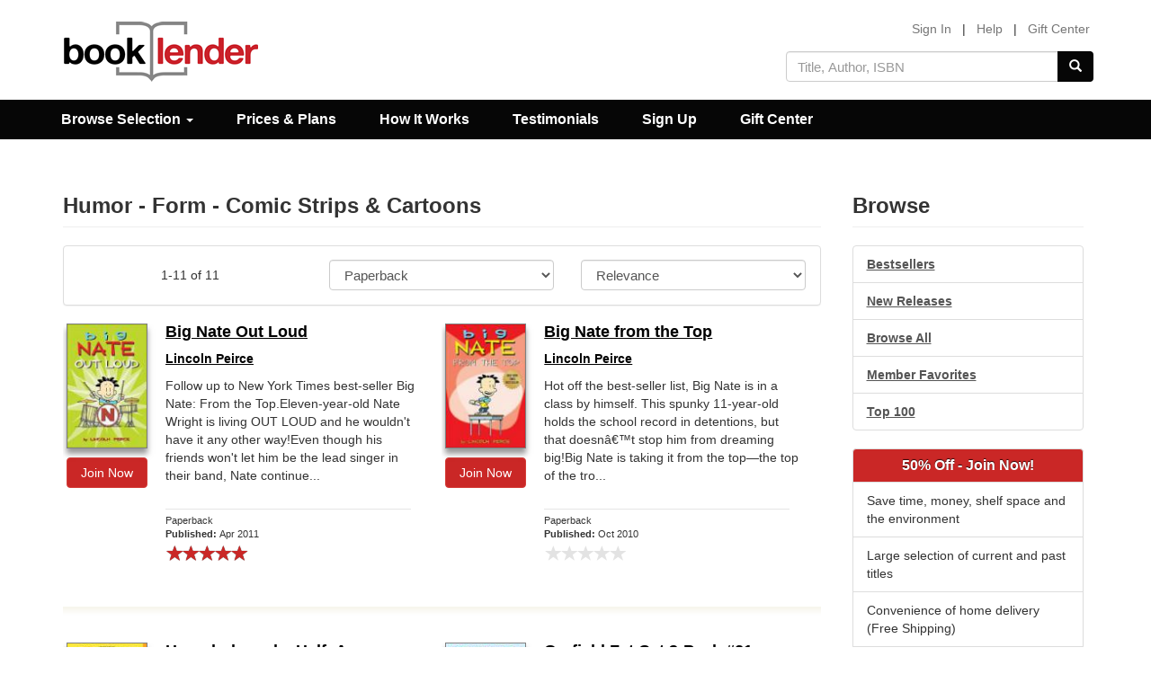

--- FILE ---
content_type: text/html; charset=utf-8
request_url: https://www.booklender.com/genre/HUM001000/pb/
body_size: 8550
content:
<!DOCTYPE html>
<html lang="en-US">
<head>

<!-- Google Tag Manager -->
<script>(function(w,d,s,l,i){w[l]=w[l]||[];w[l].push({'gtm.start':
new Date().getTime(),event:'gtm.js'});var f=d.getElementsByTagName(s)[0],
j=d.createElement(s),dl=l!='dataLayer'?'&l='+l:'';j.async=true;j.src=
'https://www.googletagmanager.com/gtm.js?id='+i+dl;f.parentNode.insertBefore(j,f);
})(window,document,'script','dataLayer','GTM-PG2JVFG6');</script>
<!-- End Google Tag Manager -->

<!-- Meta Pixel Code --> <script> !function(f,b,e,v,n,t,s) {if(f.fbq)return;n=f.fbq=function(){n.callMethod? 
n.callMethod.apply(n,arguments):n.queue.push(arguments)}; if(!f._fbq)f._fbq=n;n.push=n;n.loaded=!0;n.version='2.0'; 
n.queue=[];t=b.createElement(e);t.async=!0; t.src=v;s=b.getElementsByTagName(e)[0]; s.parentNode.insertBefore(t,s)}(window, 
document,'script', 'https://connect.facebook.net/en_US/fbevents.js'); fbq('init', '1320334729204979'); fbq('track', 'PageView'); 
</script> <noscript><img height="1" width="1" style="display:none" 
src="https://www.facebook.com/tr?id=1320334729204979&ev=PageView&noscript=1" /></noscript> <!-- End Meta Pixel Code -->

<script src="https://t.contentsquare.net/uxa/e9991301f9b6e.js"></script>


<title>Browse Humor - Form - Comic Strips & Cartoons Books To Rent at BookLender.com</title>
<meta name="keywords" content="Rent,Humor - Form - Comic Strips & Cartoons,Genre,Comic Strips & Cartoons">
<meta name="description" content="Browse Humor - Form - Comic Strips & Cartoons Books Books To Rent">
<meta name="viewport" content="width=device-width, initial-scale=1.0">
<meta http-equiv="Content-Type" content="text/html; charset=UTF-8" />
<script type="text/javascript">
	window['core'] = "core2";
	</script>

<script src="https://www.booklender.com/javascript/jquery-2.1.1.min.js"></script>
<script src="https://www.booklender.com/bootstrap-3.3.2-dist/js/bootstrap.min.js"></script>
<script src="https://www.booklender.com/javascript/lib.js"></script>
<link href="https://www.booklender.com/css/blmin_gift.css" rel="stylesheet">
<link rel="SHORTCUT ICON" href="/favicon.ico" />
<script async src="https://pagead2.googlesyndication.com/pagead/js/adsbygoogle.js?client=ca-pub-9918120731525153"
     crossorigin="anonymous"></script> 


</head>
<body class="abn">
<!-- Google Tag Manager (noscript) -->
<noscript><iframe src="https://www.googletagmanager.com/ns.html?id=GTM-PG2JVFG6"
height="0" width="0" style="display:none;visibility:hidden"></iframe></noscript>
<!-- End Google Tag Manager (noscript) -->
<div id="wrapper">
	<div id="sidebar-wrapper">
		<ul class="sidebar-nav">
			<li class="sidebar-brand menu-toggle close-menu"><span class="glyphicon glyphicon-remove "></span> Close</li>
			<li class="sidebar-brand">
			<a type="button" href="https://www.booklender.com/signin" class="signin"> Sign In</a>
			</li>								

			
			<li  class="dropdown sidebar-brand">
			  <a href="#" class="dropdown-toggle" data-toggle="dropdown" role="button" aria-haspopup="true" aria-expanded="false">Browse <span class="caret"></span></a>
			  <ul class="dropdown-menu">
				<li><a href="https://www.booklender.com/browse/pb/">Paperback Books</a></li>
				<li><a href="https://www.booklender.com/browse/cd/">CD Audiobooks</a></li>
			  </ul>
			</li>						

						

						<li class="sidebar-brand"><a href="https://www.booklender.com/available_plans.shtml">Prices & Plans</a></li>					
			<li class="sidebar-brand"><a href="https://www.booklender.com/how_it_works.shtml">How It Works</a></li>
			<li class="sidebar-brand"><a href="https://www.booklender.com/testimonials.shtml">Testimonials</a></li>						
			<li class="sidebar-brand"><a href="https://www.booklender.com/sign_up.shtml">Sign Up</a></li>
			<li class="sidebar-brand"><a href="https://www.booklender.com/gift/">Gift Center</a></li>
						
									
					
		</ul>
	</div>

	<div id="page-content-wrapper">
		<div id="autosuggestresults" style="position: absolute; line-height: 1.4; display: block; z-index: 99999; "><div id="autosuggestresultsAuthors"></div><div id="autosuggestresultsGenres"></div><div id="autosuggestresultsTitles"></div></div>	
						<div class="container-fluid">
			  <div class="row">
				<div class="col-xs-3 nopadding">
				  <a class="abnlogo" href="https://www.booklender.com/"><img alt="BookLender" src="https://www.booklender.com/images/booklender-logo.png"></a>
				</div>
				<div class="col-xs-9 nopadding">
					<div class="row">
						<div class="col-xs-12 col-lg-9 pull-right headerlinks text-right">
												
						    <a href="https://www.booklender.com/signin" id="sign_in_out">Sign In</a> |
						   <a href="https://www.booklender.com/help/">Help</a> |
						   <a href="https://www.booklender.com/gift/">Gift Center</a>						   
						</div>	
						<div class="col-xs-5 pull-right text-right hidden-xs">
						   <form onSubmit="newSearch();return false;" class="searchform">						
							  <div class="input-group">
								<input type="text" class="topsearch form-control" required id="searchInputMain" name="searchInput" autocorrect="off" onFocus="textClear(this);show_autosuggest();" onBlur="textRestore(this);hide_autosuggest_maybe();" placeholder="Title, Author, ISBN" autocomplete="off" >
								   <span class="input-group-btn">
										<button class="btn custom-search" type="submit"><span class="glyphicon glyphicon-search"></span></button>
								   </span>
							  </div><!-- /input-group -->
							  <input type="hidden" name="searchTypeId" value="keyword">
							  <input type="hidden" value="free" name="free">							  
						   </form>						   
						</div>	
					</div>
				</div>
			  </div>
			</div>
			
			
 						<nav class="navbar navbar-inverse navbar-fixed">
				<div class="container-fluid">  
					<div class="row">     
					<ul class="nav navbar-nav">

											  	<li  class="hidden-xs dropdown">
						  <a href="#" class="dropdown-toggle" data-toggle="dropdown" role="button" aria-haspopup="true" aria-expanded="false">Browse Selection <span class="caret"></span></a>
						  <ul class="dropdown-menu">
							<li><a href="https://www.booklender.com/browse/pb/">Paperback Books</a></li>
							<li><a href="https://www.booklender.com/browse/cd/">CD Audiobooks</a></li>
						  </ul>
						</li>						

																		<li class="hidden-xs"><a href="https://www.booklender.com/available_plans.shtml">Prices & Plans</a></li>					
						<li class="hidden-xs"><a href="https://www.booklender.com/how_it_works.shtml">How It Works</a></li>
						<li class="hidden-xs"><a href="https://www.booklender.com/testimonials.shtml">Testimonials</a></li>						
						<li class="hidden-xs"><a href="https://www.booklender.com/sign_up.shtml">Sign Up</a></li>
						<li class="hidden-xs"><a href="https://www.booklender.com/gift/">Gift Center</a></li>
																		
					</ul>
					<form class="navbar-form visible-xs" onSubmit="newMobileSearch();return false;"	>												
				
						<div class="input-group">
							<input type="text" class="form-control mobilesearch" id="searchInputMobile" name="searchInput" autocorrect="off" onFocus="textClear(this);show_autosuggest_mobile();" onBlur="textRestore(this);hide_autosuggest_maybe_mobile();" placeholder="Title, Author, ISBN" autocomplete="off" >
							<div class="input-group-btn">
								<button class="btn btn-primary" type="submit"><i class="glyphicon glyphicon-search"></i></button>
							</div>
								   <input type="hidden" name="searchTypeId" value="keyword">
								   <input type="hidden" value="free" name="free">
							
						</div>
					</form>
					</div>
				</div>
			</nav>	

<!--section class="banner-section green-bg text-center">
	<div class="container-fluid">
	   <div class="row visible-md visible-lg hidden-sm hidden-xs">
		   <div class="col-xs-12">
			   <div class="home-action">
				   <span class="home50text">Account & Password Help: <a href = "mailto: supportcrm@booklender.com">supportcrm@booklender.com</a></span>
			   </div>			
		   </div>
	   </div>
		<div class="row hidden-md hidden-lg visible-sm visible-xs">
			<div class="col-xs-12">			
				<div class="home-action">
					<span class="t12">Account & Password Help: supportcrm@booklender.com</span>
				</div>			
			</div>
		</div>	   
	</div>
</section-->
<!--section class="banner-section green-bg text-center">
	<!--div class="container-fluid">
	   <div class="row visible-md visible-lg hidden-sm hidden-xs">
		   <div class="col-xs-12">
			   <div class="home-action">
				   <span class="home50text">BookLender - Permanently Closing - June 10!</span>
			   </div>			
		   </div>
	   </div>
		<div class="row hidden-md hidden-lg visible-sm visible-xs">
			<div class="col-xs-12">			
				<div class="home-action">
					<span class="t18">Permanently Closing - Jun 10!</span>
				</div>			
			</div>
		</div>	   
	</div>
</section-->
<!--section class="banner-section blue-bg text-center hidden-xs">
	<div class="container-fluid">
	   <div class="row visible-md visible-lg hidden-sm hidden-xs">
		   <div class="col-xs-12">
			   <div class="home-action">
				   <span class="home50text"><span class="glyphicon glyphicon-gift"></span> Cyber Week - 25% Off Gift Memberships, Promo Code: GIFTC25 <a href="https://www.booklender.com/gift_mems.shtml" class="btn btn-danger btn-lg" type="submit">Buy Now</a></span>
			   </div>			
		   </div>
	   </div>
	<div class="row hidden-md hidden-lg visible-sm hidden-xs">
		<div class="col-xs-12">			
				<div class="home-action">
					<span class="t18"><span class="glyphicon glyphicon-gift"></span> Cyber Week - 25% Off Gift Memberships, Promo Code: GIFTC25 </span> <a href="https://www.booklender.com/gift_mems.shtml" class="btn btn-danger btn-lg" type="submit">Buy Now</a>
				</div>			
		</div>
	</div>	   
	</div>
</section-->

<!--section class="banner-section green-bg text-center">
	<div class="container-fluid">
	   <div class="row visible-md visible-lg hidden-sm hidden-xs">
		   <div class="col-xs-12">
			   <div class="home-action">
				   <span class="home50text"><span class="glyphicon glyphicon-gift"></span> Christmas Sale 15% Off Gift Renewals! Promo Code: RENEWG5 <a href="https://www.booklender.com/giftrenew/" class="btn btn-danger btn-lg" type="submit">Buy Now</a></span>
			   </div>			
		   </div>
	   </div>
	<div class="row hidden-md hidden-lg visible-sm visible-xs">
		<div class="col-xs-12">			
				<div class="home-action">
					<span class="t18">15% Off Gift Renewals! RENEWG5 <a href="https://www.booklender.com/giftrenew/" class="btn btn-danger btn-lg" type="submit">Buy Now</a></span>
				</div>			
		</div>
	</div>	   
	</div>
</section-->
<br />
<!--section class="banner-section blue-bg text-center">
	<div class="container-fluid">
	   <div class="row visible-md visible-lg hidden-sm hidden-xs">
		   <div class="col-xs-12">
			   <div class="home-action">
				   <span class="home50text"><span class="glyphicon glyphicon-gift"></span> Summer Reading Special - 20% Off ALL 6 Month / Semi-Annual Memberships! Promo Code: SummerFling6 <a href="https://www.booklender.com/gift_mems.shtml" class="btn btn-danger btn-lg" type="submit">Buy Now</a></span>
			   </div>			
		   </div>
	   </div>
	<div class="row hidden-md hidden-lg visible-sm visible-xs">
		<div class="col-xs-12">			
				<div class="home-action">
					<span class="t18">20% code - SummerFling6<a href="https://www.booklender.com/gift_mems.shtml" class="btn btn-danger btn-lg" type="submit">Buy Now (USE ON ANY 6 mnth plan)</a></span>
				</div>			
		</div>
	</div>	   
	</div>
</section-->

			
<!--section class="banner-section green-bg text-center">
	<div class="container-fluid">
	   <div class="row visible-md visible-lg hidden-sm hidden-xs">
		   <div class="col-xs-12">
			   <div class="home-action">
				   <span class="home50text"><span class="glyphicon glyphicon-gift"></span> 15% Off New Gift Memberships, Promo Code: GIFTDX  <a href="https://www.booklender.com/gift_mems.shtml" class="btn btn-danger btn-lg" type="submit">Buy Now</a></span>
			   </div>			
		   </div>
	   </div>
		<div class="row hidden-md hidden-lg visible-sm visible-xs">
			<div class="col-xs-12">			
					<div class="home-action">
						<span class="t18">15% Off New Gifts Code:GIFTDX </span> <a href="https://www.booklender.com/gift_mems.shtml" class="btn btn-danger btn-lg" type="submit">Buy Now</a>
					</div>			
			</div>
		</div>	   
	</div>
</section>

<section class="banner-section green-bg text-center">
	<div class="container-fluid">
	   <div class="row visible-md visible-lg hidden-sm hidden-xs">
		   <div class="col-xs-12">
			   <div class="home-action">
				   <span class="home50text"><span class="glyphicon glyphicon-gift"></span> 10% Off Gift Renewals, Promo Code: RENEWTEN  <a href="https://www.booklender.com/giftrenew/" class="btn btn-danger btn-lg" type="submit">Buy Now</a></span>
			   </div>			
		   </div>
	   </div>
		<div class="row hidden-md hidden-lg visible-sm visible-xs">
			<div class="col-xs-12">			
					<div class="home-action">
						<span class="t18">10% Off Renewals:RENEWTEN </span> <a href="https://www.booklender.com/giftrenew/" class="btn btn-danger btn-lg" type="submit">Buy Now</a>
					</div>			
			</div>
		</div>	   
	</div-->

<!--section class="banner-section blue-bg text-center hidden-xs">
	<div class="container-fluid">
	   <div class="row visible-md visible-lg hidden-sm hidden-xs">
		   <div class="col-xs-12">
			   <div class="home-action">
				   <span class="home50text"><span class="glyphicon glyphicon-gift"></span> Cyber Week - 25% Off Gift Memberships, Promo Code: GIFTC25 <a href="https://www.booklender.com/gift_mems.shtml" class="btn btn-danger btn-lg" type="submit">Buy Now</a></span>
			   </div>			
		   </div>
	   </div>
	<div class="row hidden-md hidden-lg visible-sm hidden-xs">
		<div class="col-xs-12">			
				<div class="home-action">
					<span class="t18"><span class="glyphicon glyphicon-gift"></span> Cyber Week - 25% Off Gift Memberships, Promo Code: GIFTC25 </span> <a href="https://www.booklender.com/gift_mems.shtml" class="btn btn-danger btn-lg" type="submit">Buy Now</a>
				</div>			
		</div>
	</div>	   
	</div>
</section-->					

<!--section class="banner-section blue-bg text-center">
	<div class="container-fluid">
	   <div class="row visible-md visible-lg hidden-sm hidden-xs">
		   <div class="col-xs-12">
			   <div class="home-action">
				   <span class="home50text">New Ownership - New Experience - New Discounts and services coming soon!</span>
			   </div>			
		   </div>
	   </div>
	<div class="row hidden-md hidden-lg visible-sm visible-xs">
		<div class="col-xs-12">			
				<div class="home-action">
					<span class="t12">New Ownership - New Discounts & services coming soon!</span> 
				</div>			
		</div>
	</div>	   
	</div>
</section-->			

<!--############### BEGIN CONTENT ###############-->


<script type="text/javascript" src="https://www.booklender.com/javascript/star-rating.js"></script>
<div class="container-fluid">
	<div class="row">
		<div class="col-md-9 nopadding">
			<div class="col-xs-12 h4 page-top" >
				<h1 class="page-header" >Humor - Form - Comic Strips & Cartoons</h1>
			</div>
				<div class="col-xs-12">
				<div class="panel panel-default panel-body">
					<form>
						<div class="row optionspanel">
						   <div class="col-sm-4 option text-center">
							  <h5>1-11 of 11</h5>
						   </div>
						   <input type="hidden" id="genrefilter" name="genrefilter" value = " ">
						   <div  class="col-sm-4 option">
							   <select onchange="ff(this.value)" id="formatfilter" class="form-control">
									<option value="all">All Formats</option><option selected value="pb">Paperback</option><option value="cd">Audiobook CD & MP3</option><option value="cds">Audiobook CD</option><option value="mp3">Audiobook MP3</option>							   </select>
						   </div>
						   <div class="col-sm-4 option">
							   <select onchange="sortCurrenta(this.value)" class="form-control" id="quicksort_by">
								  <option value="">Relevance</option><option value="pubdesc">Pub Date (newest)</option><option value="pubdasc">Pub Date (oldest)</option><option value="title">Title (A-Z)</option><option value="rating">Rating</option>							   </select>
						   </div>
						</div>
					</form>
				</div>
			</div>
			 <div class="col-xs-12" id="browseDataContainer">
	<div class="col-sm-6 col-lg-6 col-md-6 galleryBook" id="book_id_9781449407186">
					<div class="row thumbnail">
						
						<div class="searchJacket">
							<div class="quick-box">
							
							<a href="https://www.booklender.com/titles/Rent-Big-Nate-Out-Loud-Lincoln-Peirce-Book-9781449407186.html"><img src="https://www.booklender.com/jackets/small/1/8/6/9781449407186.jpg"  class="greyBorder rec-sm"></a>
							</div>
							<button class="btn btn-block btn-danger m10 addToQueue"  data-id="9781449407186">
			  Join Now
		   </button>								
							</div>
						
							<div class="mobile-item-right">
								<p class="h4 galleryTitle"><a href="https://www.booklender.com/titles/Rent-Big-Nate-Out-Loud-Lincoln-Peirce-Book-9781449407186.html" id="title-link">Big Nate Out Loud</a></p>
								<a href="https://www.booklender.com/author/Lincoln-Peirce/id/215699/pb/"><span><strong>Lincoln Peirce</strong></span></a>
								<div class="rec-synopsis">
								<p>Follow up to New York Times best-seller Big Nate: From the Top.Eleven-year-old Nate Wright is living OUT LOUD and he wouldn't have it any other way!Even though his friends won't let him be the lead singer in their band, Nate continue...</p>
								</div>
								<div class="galleryPubDate">		
								Paperback<br />
								<strong>Published: </strong>Apr 2011<br />
								</div>	
								<input id="ratingStars_9781449407186" data-size="xs" class="rating" data-step="1" data-book_id="9781449407186" class="form-control"  autocomplete="off" value="5" data-show-caption="false" disabled="true" data-user="false" type="hidden">																						
							</div>							
						
					</div>
				</div>	<div class="col-sm-6 col-lg-6 col-md-6 galleryBook" id="book_id_9781449402327">
					<div class="row thumbnail">
						
						<div class="searchJacket">
							<div class="quick-box">
							
							<a href="https://www.booklender.com/titles/Rent-Big-Nate-from-the-Top-Lincoln-Peirce-Book-9781449402327.html"><img src="https://www.booklender.com/jackets/small/3/2/7/9781449402327.jpg"  class="greyBorder rec-sm"></a>
							</div>
							<button class="btn btn-block btn-danger m10 addToQueue"  data-id="9781449402327">
			  Join Now
		   </button>								
							</div>
						
							<div class="mobile-item-right">
								<p class="h4 galleryTitle"><a href="https://www.booklender.com/titles/Rent-Big-Nate-from-the-Top-Lincoln-Peirce-Book-9781449402327.html" id="title-link">Big Nate from the Top</a></p>
								<a href="https://www.booklender.com/author/Lincoln-Peirce/id/215699/pb/"><span><strong>Lincoln Peirce</strong></span></a>
								<div class="rec-synopsis">
								<p>Hot off the best-seller list, Big Nate is in a class by himself. This spunky 11-year-old holds the school record in detentions, but that doesnâ€™t stop him from dreaming big!Big Nate is taking it from the top—the top of the tro...</p>
								</div>
								<div class="galleryPubDate">		
								Paperback<br />
								<strong>Published: </strong>Oct 2010<br />
								</div>	
								<input id="ratingStars_9781449402327" data-size="xs" class="rating" data-step="1" data-book_id="9781449402327" class="form-control"  autocomplete="off" value="0" data-show-caption="false" disabled="true" data-user="false" type="hidden">																						
							</div>							
						
					</div>
				</div>	<div class="col-sm-6 col-lg-6 col-md-6 galleryBook" id="book_id_9781451666175">
					<div class="row thumbnail">
						
						<div class="searchJacket">
							<div class="quick-box">
							
							<a href="https://www.booklender.com/titles/Rent-Hyperbole-and-a-Half-An-Illustrated-Wonderland-of-Stories-and-Anecdotes-and-Other-Things-Too-Allie-Brosh-Book-9781451666175.html"><img src="https://www.booklender.com/jackets/small/1/7/5/9781451666175.jpg"  class="greyBorder rec-sm"></a>
							</div>
							<button class="btn btn-block btn-danger m10 addToQueue"  data-id="9781451666175">
			  Join Now
		   </button>								
							</div>
						
							<div class="mobile-item-right">
								<p class="h4 galleryTitle"><a href="https://www.booklender.com/titles/Rent-Hyperbole-and-a-Half-An-Illustrated-Wonderland-of-Stories-and-Anecdotes-and-Other-Things-Too-Allie-Brosh-Book-9781451666175.html" id="title-link">Hyperbole and a Half: An Illustrated ...</a></p>
								<a href="https://www.booklender.com/author/Allie-Brosh/id/219109/pb/"><span><strong>Allie Brosh</strong></span></a>
								<div class="rec-synopsis">
								<p>#1 New York Times Bestseller\r\n \r\n&ldquo;Funny and smart as hell&rdquo; (Bill Gates), Allie Brosh&rsquo;s Hyperbole and a Half showcases her unique voice, leaping wit, and her ability to capture complex emotions with deceptively si...</p>
								</div>
								<div class="galleryPubDate">		
								Paperback<br />
								<strong>Published: </strong>Oct 2013<br />
								</div>	
								<input id="ratingStars_9781451666175" data-size="xs" class="rating" data-step="1" data-book_id="9781451666175" class="form-control"  autocomplete="off" value="4.75" data-show-caption="false" disabled="true" data-user="false" type="hidden">																						
							</div>							
						
					</div>
				</div>	<div class="col-sm-6 col-lg-6 col-md-6 galleryBook" id="book_id_9781984817754">
					<div class="row thumbnail">
						
						<div class="searchJacket">
							<div class="quick-box">
							
							<a href="https://www.booklender.com/titles/Rent-Garfield-Fat-Cat-3Pack-21-Jim-Davis-Book-9781984817754.html"><img src="https://www.booklender.com/jackets/small/7/5/4/9781984817754.jpg"  class="greyBorder rec-sm"></a>
							</div>
							<button class="btn btn-block btn-danger m10 addToQueue"  data-id="9781984817754">
			  Join Now
		   </button>								
							</div>
						
							<div class="mobile-item-right">
								<p class="h4 galleryTitle"><a href="https://www.booklender.com/titles/Rent-Garfield-Fat-Cat-3Pack-21-Jim-Davis-Book-9781984817754.html" id="title-link">Garfield Fat Cat 3-Pack #21</a></p>
								<a href="https://www.booklender.com/author/Jim-Davis/id/3882/pb/"><span><strong>Jim Davis</strong></span></a>
								<div class="rec-synopsis">
								<p>Three books in one means three times the fun! Garfield fans, enjoy a triple shot of the caffeinated cat in this robust collection of comics! Whether he's one-upping his slobbering sidekick, Odie, plotting revenge on his clueless owner...</p>
								</div>
								<div class="galleryPubDate">		
								Paperback<br />
								<strong>Published: </strong>Jul 2019<br />
								</div>	
								<input id="ratingStars_9781984817754" data-size="xs" class="rating" data-step="1" data-book_id="9781984817754" class="form-control"  autocomplete="off" value="5" data-show-caption="false" disabled="true" data-user="false" type="hidden">																						
							</div>							
						
					</div>
				</div>	<div class="col-sm-6 col-lg-6 col-md-6 galleryBook" id="book_id_9781617751585">
					<div class="row thumbnail">
						
						<div class="searchJacket">
							<div class="quick-box">
							
							<a href="https://www.booklender.com/titles/Rent-Simons-Cat-in-Kitten-Chaos-Simon-Tofield-Book-9781617751585.html"><img src="https://www.booklender.com/jackets/small/5/8/5/9781617751585.jpg"  class="greyBorder rec-sm"></a>
							</div>
							<button class="btn btn-block btn-danger m10 addToQueue"  data-id="9781617751585">
			  Join Now
		   </button>								
							</div>
						
							<div class="mobile-item-right">
								<p class="h4 galleryTitle"><a href="https://www.booklender.com/titles/Rent-Simons-Cat-in-Kitten-Chaos-Simon-Tofield-Book-9781617751585.html" id="title-link">Simon's Cat in Kitten Chaos</a></p>
								<a href="https://www.booklender.com/author/Simon-Tofield/id/223393/pb/"><span><strong>Simon Tofield</strong></span></a>
								<div class="rec-synopsis">
								<p>&quot;Tofield's cartoons stand tall-hilarious, loving observations of a privileged and bossy housecatWhat elevates Tofield's simple but expressive line drawings above the large litter of competing kitties is his keen grasp of cartoo...</p>
								</div>
								<div class="galleryPubDate">		
								Paperback<br />
								<strong>Published: </strong>Apr 2013<br />
								</div>	
								<input id="ratingStars_9781617751585" data-size="xs" class="rating" data-step="1" data-book_id="9781617751585" class="form-control"  autocomplete="off" value="3" data-show-caption="false" disabled="true" data-user="false" type="hidden">																						
							</div>							
						
					</div>
				</div>	<div class="col-sm-6 col-lg-6 col-md-6 galleryBook" id="book_id_9780615314464">
					<div class="row thumbnail">
						
						<div class="searchJacket">
							<div class="quick-box">
							
							<a href="https://www.booklender.com/titles/Rent-xkcd-volume-0-Randall-Munroe-Book-9780615314464.html"><img src="https://www.booklender.com/jackets/small/4/6/4/9780615314464.jpg"  class="greyBorder rec-sm"></a>
							</div>
							<button class="btn btn-block btn-danger m10 addToQueue"  data-id="9780615314464">
			  Join Now
		   </button>								
							</div>
						
							<div class="mobile-item-right">
								<p class="h4 galleryTitle"><a href="https://www.booklender.com/titles/Rent-xkcd-volume-0-Randall-Munroe-Book-9780615314464.html" id="title-link">xkcd: volume 0</a></p>
								<a href="https://www.booklender.com/author/Randall-Munroe/id/222895/pb/"><span><strong>Randall Munroe</strong></span></a>
								<div class="rec-synopsis">
								<p>Randall Munroe describes xkcd as a webcomic of romance, sarcasm, math, and language. While it's practically required reading in the geek community, xkcd fans are as varied as the comic's subject matter. This book creates laughs from s...</p>
								</div>
								<div class="galleryPubDate">		
								Paperback<br />
								<strong>Published: </strong>Aug 2010<br />
								</div>	
								<input id="ratingStars_9780615314464" data-size="xs" class="rating" data-step="1" data-book_id="9780615314464" class="form-control"  autocomplete="off" value="2.5" data-show-caption="false" disabled="true" data-user="false" type="hidden">																						
							</div>							
						
					</div>
				</div>	<div class="col-sm-6 col-lg-6 col-md-6 galleryBook" id="book_id_9781879794849">
					<div class="row thumbnail">
						
						<div class="searchJacket">
							<div class="quick-box">
							
							<a href="https://www.booklender.com/titles/Rent-The-Best-of-Archie-Comics-Vic-Bloom-Book-9781879794849.html"><img src="https://www.booklender.com/jackets/small/8/4/9/9781879794849.jpg"  class="greyBorder rec-sm"></a>
							</div>
							<button class="btn btn-block btn-danger m10 addToQueue"  data-id="9781879794849">
			  Join Now
		   </button>								
							</div>
						
							<div class="mobile-item-right">
								<p class="h4 galleryTitle"><a href="https://www.booklender.com/titles/Rent-The-Best-of-Archie-Comics-Vic-Bloom-Book-9781879794849.html" id="title-link">The Best of Archie Comics</a></p>
								<a href="https://www.booklender.com/author/Vic-Bloom/id/223866/pb/"><span><strong>Vic Bloom</strong></span></a>
								<div class="rec-synopsis">
								<p>Celebrate 70 years of Archie Comics fun with this massive full-color collection of over 50 favorite comic book stories hand-selected by noted Archie writers, artists, editors and historians. Also included are loads of entertaining beh...</p>
								</div>
								<div class="galleryPubDate">		
								Paperback<br />
								<strong>Published: </strong>Sep 2011<br />
								</div>	
								<input id="ratingStars_9781879794849" data-size="xs" class="rating" data-step="1" data-book_id="9781879794849" class="form-control"  autocomplete="off" value="0" data-show-caption="false" disabled="true" data-user="false" type="hidden">																						
							</div>							
						
					</div>
				</div>	<div class="col-sm-6 col-lg-6 col-md-6 galleryBook" id="book_id_9781936097104">
					<div class="row thumbnail">
						
						<div class="searchJacket">
							<div class="quick-box">
							
							<a href="https://www.booklender.com/titles/Rent-25-Years-of-Pickles-Brian-Crane-Book-9781936097104.html"><img src="https://www.booklender.com/jackets/small/1/0/4/9781936097104.jpg"  class="greyBorder rec-sm"></a>
							</div>
							<button class="btn btn-block btn-danger m10 addToQueue"  data-id="9781936097104">
			  Join Now
		   </button>								
							</div>
						
							<div class="mobile-item-right">
								<p class="h4 galleryTitle"><a href="https://www.booklender.com/titles/Rent-25-Years-of-Pickles-Brian-Crane-Book-9781936097104.html" id="title-link">25 Years of Pickles</a></p>
								<a href="https://www.booklender.com/author/Brian-Crane/id/219500/pb/"><span><strong>Brian Crane</strong></span></a>
								<div class="rec-synopsis">
								<p>Getting old is not for sissies. But as Brian Crane's crotchety but endearing seniors Earl and Opal Pickles do it, it can be humorous and often touching. For over twenty-five years, Crane's comic strip, Pickles, has been delighting rea...</p>
								</div>
								<div class="galleryPubDate">		
								Paperback<br />
								<strong>Published: </strong>Oct 2015<br />
								</div>	
								<input id="ratingStars_9781936097104" data-size="xs" class="rating" data-step="1" data-book_id="9781936097104" class="form-control"  autocomplete="off" value="0" data-show-caption="false" disabled="true" data-user="false" type="hidden">																						
							</div>							
						
					</div>
				</div>	<div class="col-sm-6 col-lg-6 col-md-6 galleryBook" id="book_id_9780425285626">
					<div class="row thumbnail">
						
						<div class="searchJacket">
							<div class="quick-box">
							
							<a href="https://www.booklender.com/titles/Rent-Garfield-Cooks-Up-Trouble-His-63rd-Book-Jim-Davis-Book-9780425285626.html"><img src="https://www.booklender.com/jackets/small/6/2/6/9780425285626.jpg"  class="greyBorder rec-sm"></a>
							</div>
							<button class="btn btn-block btn-danger m10 addToQueue"  data-id="9780425285626">
			  Join Now
		   </button>								
							</div>
						
							<div class="mobile-item-right">
								<p class="h4 galleryTitle"><a href="https://www.booklender.com/titles/Rent-Garfield-Cooks-Up-Trouble-His-63rd-Book-Jim-Davis-Book-9780425285626.html" id="title-link">Garfield Cooks Up Trouble: His 63rd B...</a></p>
								<a href="https://www.booklender.com/author/Jim-Davis/id/3882/pb/"><span><strong>Jim Davis</strong></span></a>
								<div class="rec-synopsis">
								<p>A recipe for laughter! The famous foodie is back with a banquet of all-new strips to satisfy your comic cravings. Whether he's toasting a whole loaf of bread because Jon's butter expires at midnight, fixing a taste-bud melting liverwu...</p>
								</div>
								<div class="galleryPubDate">		
								Paperback<br />
								<strong>Published: </strong>Jun 2017<br />
								</div>	
								<input id="ratingStars_9780425285626" data-size="xs" class="rating" data-step="1" data-book_id="9780425285626" class="form-control"  autocomplete="off" value="0" data-show-caption="false" disabled="true" data-user="false" type="hidden">																						
							</div>							
						
					</div>
				</div>	<div class="col-sm-6 col-lg-6 col-md-6 galleryBook" id="book_id_9780345525956">
					<div class="row thumbnail">
						
						<div class="searchJacket">
							<div class="quick-box">
							
							<a href="https://www.booklender.com/titles/Rent-Garfield-Dishes-It-Out-His-27th-Book-Garfield-Classics-Jim-Davis-Book-9780345525956.html"><img src="https://www.booklender.com/jackets/small/9/5/6/9780345525956.jpg"  class="greyBorder rec-sm"></a>
							</div>
							<button class="btn btn-block btn-danger m10 addToQueue"  data-id="9780345525956">
			  Join Now
		   </button>								
							</div>
						
							<div class="mobile-item-right">
								<p class="h4 galleryTitle"><a href="https://www.booklender.com/titles/Rent-Garfield-Dishes-It-Out-His-27th-Book-Garfield-Classics-Jim-Davis-Book-9780345525956.html" id="title-link">Garfield Dishes It Out: His 27th Book...</a></p>
								<a href="https://www.booklender.com/author/Jim-Davis/id/3882/pb/"><span><strong>Jim Davis</strong></span></a>
								<div class="rec-synopsis">
								<p>A five-course meal of laughs!  The surest way to a cat's heart is through his stomach. Garfield knows this tasty fact from experience! After all, the only thing bigger than Garfield's heart (and his latest hearty slab of lasagna) is ...</p>
								</div>
								<div class="galleryPubDate">		
								Paperback<br />
								<strong>Published: </strong>Apr 2014<br />
								</div>	
								<input id="ratingStars_9780345525956" data-size="xs" class="rating" data-step="1" data-book_id="9780345525956" class="form-control"  autocomplete="off" value="0" data-show-caption="false" disabled="true" data-user="false" type="hidden">																						
							</div>							
						
					</div>
				</div>	<div class="col-sm-6 col-lg-6 col-md-6 galleryBook" id="book_id_9780425285725">
					<div class="row thumbnail">
						
						<div class="searchJacket">
							<div class="quick-box">
							
							<a href="https://www.booklender.com/titles/Rent-Garfield-Eats-and-Runs-His-65th-Book-Jim-Davis-Book-9780425285725.html"><img src="https://www.booklender.com/jackets/small/7/2/5/9780425285725.jpg"  class="greyBorder rec-sm"></a>
							</div>
							<button class="btn btn-block btn-danger m10 addToQueue"  data-id="9780425285725">
			  Join Now
		   </button>								
							</div>
						
							<div class="mobile-item-right">
								<p class="h4 galleryTitle"><a href="https://www.booklender.com/titles/Rent-Garfield-Eats-and-Runs-His-65th-Book-Jim-Davis-Book-9780425285725.html" id="title-link">Garfield Eats and Runs: His 65th Book...</a></p>
								<a href="https://www.booklender.com/author/Jim-Davis/id/3882/pb/"><span><strong>Jim Davis</strong></span></a>
								<div class="rec-synopsis">
								<p>Snack Attack!  For Garfield, eating is a full-contact sport. Boasting an Olympic-sized appetite, the famished feline dives into each meal with the heart—and mouth—of a champion. Garfield fans can chow down on this latest collecti...</p>
								</div>
								<div class="galleryPubDate">		
								Paperback<br />
								<strong>Published: </strong>May 2018<br />
								</div>	
								<input id="ratingStars_9780425285725" data-size="xs" class="rating" data-step="1" data-book_id="9780425285725" class="form-control"  autocomplete="off" value="0" data-show-caption="false" disabled="true" data-user="false" type="hidden">																						
							</div>							
						
					</div>
				</div>		</div>
			 <div class="col-xs-12 col-sm-12 col-md-12 col-lg-12 h4 text-center"><ul class="pager"><li class='previous disabled'> <a href='#'><span class="glyphicon glyphicon-chevron-left"></span></a></li> <li class='info'><span>1-11 of 11</span></li>  <li class='next disabled'><a href='#'><span class="glyphicon glyphicon-chevron-right"></span></a></li></ul></div>
		</div>
		
				<div class="col-md-3 nopadding">
					<div class="col-xs-12 h4 page-top">				
						<h1 class="page-header">Browse</h1>
					</div>
					<div class="col-xs-12">
						 <div class="list-group">					 
							 <a href="https://www.booklender.com/bestsellers/pb/" class="list-group-item"><strong>Bestsellers</strong></a>
							 <a href="https://www.booklender.com/newreleases/pb/" class="list-group-item"><strong>New Releases</strong></a>
							 <a href="https://www.booklender.com/browse/" class="list-group-item"><strong>Browse All</strong></a>	
				 				 	
							 <a href="https://www.booklender.com/rec/favorites.shtml" class="list-group-item"><strong>Member Favorites</strong></a>
							 <a href="https://www.booklender.com/rec/top100.shtml" class="list-group-item"><strong>Top 100</strong></a>	 
						 </div>
					</div>
									<div class="col-xs-12">
					<div class="list-group">
						<li class="list-group-item list-group-item-buy">50% Off - Join Now!</li>
						<li class="list-group-item">Save time, money, shelf space and the environment</li>
						<li class="list-group-item">Large selection of current and past titles</li>	
						<li class="list-group-item">Convenience of home delivery (Free Shipping)</li>												
						<li class="list-group-item">No due dates or late fees, ever!</li>
					</div>
					<a class="btn btn-lg btn-block btn-danger" href="https://www.booklender.com/sign_up.shtml">Sign Up</a>
				</div>

				</div>
			
	</div>
</div>
<script>


</script>


<!--############### END CONTENT ###############-->

	<footer class="footer">
		<div class="container-fluid">

		<div class="row">
			<div class="col-sm-6 col-md-3 col-lg-3 abnfooter">
				<p class="h5 page-header">Links</p>

				   <a href="https://www.booklender.com/cgi-bin/support_form.cgi">Contact Us</a>
				   <a href="https://www.booklender.com/about.shtml">About Us</a>
				   <a href="https://www.booklender.com/cgi-bin/help_center.cgi">Help / FAQ</a>
                   <a href="https://www.booklender.com/media.shtml">Media Center</a>
                   <a href="https://www.booklender.com/affiliate_info.shtml">Affiliates</a>
				   <a href="http://www.booklender.com/blog/">Blog</a>
			</div>
			<div class="col-sm-6 col-md-3 col-lg-3 abnfooter">
					<p class="h5 page-header">More</p>
				   <a href="https://www.booklender.com/gifts_home.shtml">Gift Memberships</a>
				   <a href="https://www.booklender.com/browse/pb/">Browse Books</a>
				   <a href="https://www.booklender.com/browse/cd/">Browse Audiobooks</a>
				   <a href="https://www.booklender.com/rss_feeds.shtml">RSS Feed</a>
				   <a href="https://www.booklender.com/sitemap/">Sitemap</a>
			</div>
			<div class="col-sm-6 col-md-3 col-lg-3 abnfooter">
					<p class="h5 page-header">Sign Up</p>
				   <a href="https://www.booklender.com/rent-books.html">Rent Books</a>
				   <a href="https://www.booklender.com/rent-audio-books-on-cd-mp3.html">Rent Audiobooks</a>
			</div>
			<div class="col-sm-6 col-md-3 col-lg-3 abnfooter">
				<p class="h5 page-header">Social</p>
				<ul class="list-inline social">
				  <li><a href="https://www.facebook.com/Booksfree" rel="nofollow" target="_blank"><img src="https://www.booklender.com/images/facebook.png" width="32" height="32" alt="BookLender Facebook Link"></a></li>
				  <li><a href="https://www.instagram.com/book_lender/" rel="nofollow" target="_blank"><img src="https://www.booklender.com/images/instagram.png" width="32" height="32" alt="BookLender Facebook Link"></a></li>
				  <li><a href="https://x.com/BookLenderCom" rel="nofollow" target="_blank"><img src="https://www.booklender.com/images/twitter.png" width="32" height="32" alt="BookLender Twitter Link"></a></li>
				  <li><a href="http://www.pinterest.com/onlinebooklender/" rel="nofollow" target="_blank"><img src="https://www.booklender.com/images/pinterest.png" width="32" height="32" alt="BookLender Pintrest Link"></a></li>
				<li><a href="http://www.booklender.com/blog/" rel="nofollow"><img src="https://www.booklender.com/images/blog.png" width="32" height="32" alt="BookLender Blog"></a></li>
				<li><a href="https://www.youtube.com/@BookLender" rel="nofollow" target="_blank"><img src="https://www.booklender.com/images/youtube.png" width="32" height="32" alt="BookLender Youtube Link"></a></li>
				<li><a href="https://www.linkedin.com/company/booksfree.com/" rel="nofollow" target="_blank"><img src="https://www.booklender.com/images/linkedin.png" width="32" height="32" alt="BookLender LinkedIn Link"></a></li>      
				</ul>
			</div>
		</div>
		</div>
		<div class="subfooter">
			 <div class="container-fluid">
				 <div class="row">
					 <div class="col-xs-12">
						 <p>Copyright © 2005 - 2026 BookLender.com. BookLender.com is proudly maintained by SK Books LLC. All rights reserved&nbsp;&nbsp;&nbsp;|&nbsp;&nbsp;&nbsp;<a href="https://www.booklender.com/privacy_home.shtml">Privacy Policy</a>&nbsp;&nbsp;&nbsp;|&nbsp;&nbsp;&nbsp;<a href="https://www.booklender.com/terms.shtml">Terms of Use</a></p>
					 </div>
				 </div>
			 </div>
		 </div>
	</footer>

	<div class="popup" id="float_div">
		<div class="header" id="popupheader">
			<span id="popupTitle">Title</span>
			<a href="javascript:void(0);" class="close" onclick="javascript:$.destroyDialog();return false;"></a>
		</div>
		<div class="body" id="popupBody">
		</div>
	</div>
  </div>
</div>

<div class = "modal" id = "modal" role = "dialog">
	<div class = "modal-dialog">
		<div class = "modal-content quick-content">
		</div>
	</div>
</div>

<script type="text/javascript" src="https://www.booklender.com/javascript/ajax/js/booksfree.js"></script>
<script type="text/javascript" src="https://www.booklender.com/javascript/ajax/core/CoreMini.js"></script>
<script type="text/javascript" src="https://www.booklender.com/javascript/ajax/managers/Manager.jquery.js"></script>
<script type="text/javascript" src="https://www.booklender.com/javascript/ajax/js/booksfree.theme.js"></script>
<script type="text/javascript" src="https://www.booklender.com/javascript/ajax/ext/jquery.debounce-1.0.5.js"></script>
<script type="text/javascript" src="https://www.booklender.com/javascript/ajax/widgets/ResultWidget.js"></script>
<script type="text/javascript" src="https://www.booklender.com/javascript/dialog.js"></script>
<script>

var shareasaleSSCID=shareasaleGetParameterByName("sscid");function shareasaleSetCookie(e,a,r,s,t){if(e&&a){var o,n=s?"; path="+s:"",i=t?"; domain="+t:"",l="";r&&((o=new Date).setTime(o.getTime()+r),l="; expires="+o.toUTCString()),document.cookie=e+"="+a+l+n+i}}function shareasaleGetParameterByName(e,a){a||(a=window.location.href),e=e.replace(/[\[\]]/g,"\\$&");var r=new RegExp("[?&]"+e+"(=([^&#]*)|&|#|$)").exec(a);return r?r[2]?decodeURIComponent(r[2].replace(/\+/g," ")):"":null}shareasaleSSCID&&shareasaleSetCookie("shareasaleSSCID",shareasaleSSCID,94670778e4,"/");

</script>
<script>

  var _gaq = _gaq || [];
  _gaq.push(['_setAccount', 'UA-7629722-1']);
  _gaq.push(['_trackPageview']);

  (function() {
    var ga = document.createElement('script'); ga.type = 'text/javascript'; ga.async = true;
    ga.src = ('https:' == document.location.protocol ? 'https://ssl' : 'http://www') + '.google-analytics.com/ga.js';
    var s = document.getElementsByTagName('script')[0]; s.parentNode.insertBefore(ga, s);
  })();

</script>


<!--[if IE]EI>
<style>
   #sidebar-wrapper {
         overflow: hidden !important;
    }
</style>
<![endif]-->

<!--AWIN-->
<!-- Master Tag add just before the closing </body> tag -->
<!--<script src="https://www.dwin1.com/122018.js" type="text/javascript" defer="defer"></script>-->
<!--endAWIN-->

<!--ZOHO salesIQ-->
<script>window.$zoho=window.$zoho || {};$zoho.salesiq=$zoho.salesiq||{ready:function(){}}</script><script id="zsiqscript" src="https://salesiq.zohopublic.com/widget?wc=siq3cd7c7893adc53f771c2d436b22e4c44b2369619e9f67ca0c76c5d3e0b9ad73f" 
defer></script>
<!--endZOHO salesIQ-->
</body>
</html>


--- FILE ---
content_type: text/html; charset=utf-8
request_url: https://www.google.com/recaptcha/api2/aframe
body_size: 183
content:
<!DOCTYPE HTML><html><head><meta http-equiv="content-type" content="text/html; charset=UTF-8"></head><body><script nonce="QgIDsPLlhbSJSIxuLXn9kg">/** Anti-fraud and anti-abuse applications only. See google.com/recaptcha */ try{var clients={'sodar':'https://pagead2.googlesyndication.com/pagead/sodar?'};window.addEventListener("message",function(a){try{if(a.source===window.parent){var b=JSON.parse(a.data);var c=clients[b['id']];if(c){var d=document.createElement('img');d.src=c+b['params']+'&rc='+(localStorage.getItem("rc::a")?sessionStorage.getItem("rc::b"):"");window.document.body.appendChild(d);sessionStorage.setItem("rc::e",parseInt(sessionStorage.getItem("rc::e")||0)+1);localStorage.setItem("rc::h",'1768775288342');}}}catch(b){}});window.parent.postMessage("_grecaptcha_ready", "*");}catch(b){}</script></body></html>

--- FILE ---
content_type: application/javascript
request_url: https://www.booklender.com/javascript/ajax/js/booksfree.js
body_size: 276
content:



var TitleManager;
var AuthorManager;

$(document).ready(function() {

    solr_core= window['core'];
    titleManager = new AjaxSolr.Manager({
      proxyUrl: '/solrweb.php?core='+solr_core
    });
	titleManager.addWidget(new AjaxSolr.ResultWidget({
      id: 'title_exact',
      target: '#autosuggestresultsTitles'
    }));
    titleManager.init();

    authorManager = new AjaxSolr.Manager({
      proxyUrl: '/solrweb.php?core='+solr_core
    });
	authorManager.addWidget(new AjaxSolr.ResultWidget({
      id: 'author_exact',
      target: '#autosuggestresultsAuthors'
    }));
    authorManager.init();




  function change_core(solr_core){
      //console.log(solr_core);
    titleManager = new AjaxSolr.Manager({
      proxyUrl: '/solrweb.php?core='+solr_core
    });
	titleManager.addWidget(new AjaxSolr.ResultWidget({
      id: 'title_exact',
      target: '#autosuggestresultsTitles'
    }));
    titleManager.init();

    authorManager = new AjaxSolr.Manager({
      proxyUrl: '/solrweb.php?core='+solr_core
    });
	authorManager.addWidget(new AjaxSolr.ResultWidget({
      id: 'author_exact',
      target: '#autosuggestresultsAuthors'
    }));
    authorManager.init();


  }
	function debounced_search()
 	{
	var val;
	var width;
	if($('.topsearch').val() == "" && $('.mobilesearch').val() != ""){
		val = $('.mobilesearch').val();
		width=($('.mobilesearch').width()+26)+"px";
	}
	else{
		val = $('#searchInputMain').val();
		width=($('#searchInputMain').width()+26)+"px";
	}

	   var titleParams = {
		  'q':'title_autosuggest:"'+val+'"',
		  group:true,
		  'group.field':'title_exact',
		  'group.limit':1,
		  'rows':7,
		  'defType':'edismax'
		};

		for (var name in titleParams) {
		  titleManager.store.addByValue(name, titleParams[name]);
		}
		titleManager.doRequest();




	   var authorParams = {
		  'q':'author_autosuggest:"'+val+'"',
		  group:true,
		  'group.field':'author_exact',
		  'group.limit':0,
		  'rows':7,
		  'defType':'edismax'
		};

		for (var name in authorParams) {
		  authorManager.store.addByValue(name, authorParams[name]);
		}
			authorManager.doRequest();

			autosuggestobj = document.getElementById('autosuggestresults');
			autosuggestobj.style.backgroundColor = '#FFFFFF';
			autosuggestobj.style.width = width;
			//autosuggestobj.style.top = '45px';
			autosuggestobj.style.padding = '10px';
			//autosuggestobj.style.marginLeft = '2px';
			autosuggestobj.style.border = '1px solid #CECECE';
		}
		$('#searchInputMain').bind('keyup', $.debounce( debounced_search,200 ) );
		$('.mobilesearch').bind('keyup', $.debounce( debounced_search,200 ) );		

});